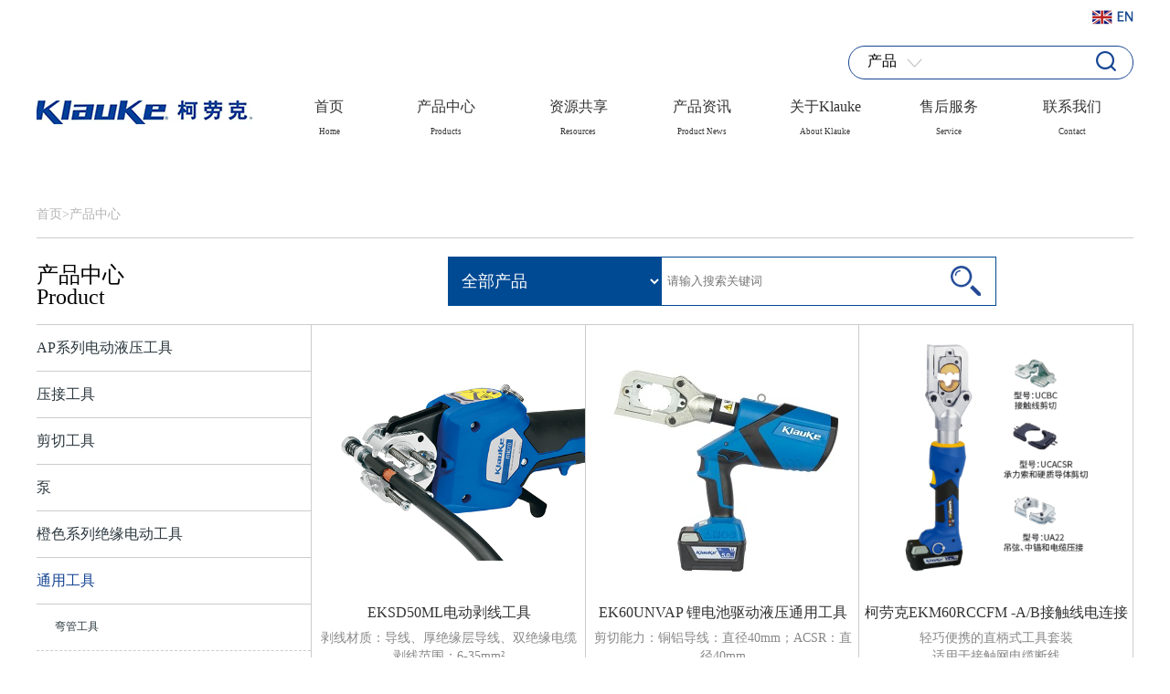

--- FILE ---
content_type: text/html
request_url: https://www.klauke.com.cn/product_c_15_1.html
body_size: 38754
content:
<!DOCTYPE html PUBLIC "-//W3C//DTD XHTML 1.0 Transitional//EN" "http://www.w3.org/TR/xhtml1/DTD/xhtml1-transitional.dtd">
<html xmlns="http://www.w3.org/1999/xhtml">
<head>
<meta http-equiv="Content-Type" content="text/html; charset=utf-8" />
<meta http-equiv="Cache-Control" content="max-age=7200" />
<meta http-equiv="Expires" content="Sun, 1 Oct 2023 23:00:00 GMT" />
<meta content="text/html; charset=UTF-8; X-Content-Type-Options=nosniff" http-equiv="Content-Type" />
<meta http-equiv="Content-Security-Policy" content="upgrade-insecure-requests">
<title>产品中心</title>
<meta name="Description" content="Klauke 柯劳克官网"/>
<meta name="Keywords" content="Klauke 柯劳克官网"/>
<link href="css/css.css" rel="stylesheet" type="text/css" />

<script>
if(/Android|webOS|iPhone|iPod|BlackBerry/i.test(navigator.userAgent)) {
    window.location.href = "mob_index.html";
}
</script>
<style>
.left_mc{color:#2c383f;}
.left_mc a{color:#2c383f;}

.left_act{color:#174693;}
.left_act a{color:#174693;}

.pro_list ul { border-top:1px solid #ccc;border-right:1px solid #ccc; overflow:hidden;}
.pro_list ul li{
padding: 0;
box-sizing: border-box;
float: left;
width: 33.3333%;
height:380px;
list-style: none;
text-align:center;
overflow:hidden;
}
.pro_list ul li:nth-child(n+1){
border:1px solid #ccc;
border-top:0;
border-right:0;
}
.pro_list ul li:nth-child(2n){
border-bottom:1px solid #ccc;
}
</style>
    
</head>

<body>
<script src="js/jquery.min.js"></script>


	<!--顶部 S-->
    <div style="width:1200px; height:160px; margin:0 auto;">
        <!--顶部LOGO S-->
        <div style="width:236px; height:160px; background:url(images/logo.jpg) center no-repeat; background-position:center 110px; float:left;"></div>
        <!--顶部LOGO E-->
        
        <!--顶部英文版ICO S-->
        <div style="width:930px; padding-top:10px; height:30px; text-align:right; float:right;"><a href="http://www.klauke.com/" target="_blank"><img src="images/en.png" /></a></div>
        <!--顶部英文版ICO E-->
        
        <!--搜索框 S-->
        <div style="width:930px; padding:10px 0; text-align:right; float:right;">    
            <table width="100%" border="0" cellspacing="0" cellpadding="0">
                <tr>
                    <td>&nbsp;</td>
                    <td width="100"><a href="http://klaukecn.1688.com" target="_blank" style="color:#555; display:none;"><b>1688品牌站</b></a></td>
                    <td width="330">
                        <form id="form1" name="form1" method="post" action="search-skjump">
<div class="search_box" style="border: 1px solid #174693;">
<table width="100%" border="0" cellspacing="0" cellpadding="0">
  <tr>
    <td width="96">
<select name="stp" id="stp" style="width:70px; margin: 0 0 0 10px; padding: 0 10px; height: 32px;font-size: 16px;border:none;outline: none;-webkit-appearance:none;background:url(/images/arrows.png) no-repeat center right; background-position: 100% 60%; appearance: none;  -moz-appearance: none;">
<option value="spk">产品</option>
<option value="sk">新闻</option>
</select>
    </td>
    <td>
<input name="searchkey" type="text" id="searchkey" maxlength="20" style="border:none;font-size: 16px; background:none; width:160px; height:30px; outline: none;-webkit-appearance: none;" />
    </td>
    <td width="40">
<input type="image" src="/images/sbtn.png" name="button" id="button" value="提交" style="border:none;-webkit-appearance: none;" />
    </td>
  </tr>
</table>   
</div>
                        </form>
                    </td>
                </tr>
            </table>    
        </div>
        <!--搜索框 E-->
        
        <!--导航菜单 S-->
        <div style="width:930px; float:right;">    
            <script src="yyui.js"></script>
            <script>
            yyui_menu('.yyui_menu1');
            </script>
            <style type="text/css">
                .yyui_menu1 { height:40px; line-height:40px; font-size:18px; text-align:center; z-index:999 }
                .yyui_menu1 li { float:left; width:135px; position:relative; list-style:none; list-style-type:none; z-index:9991} /*导航*/
                .yyui_menu1 li a { display:block; line-height:40px;height:40px;text-decoration:none; padding:0px; text-align:center; color:#333333;font-size:16px;}
                .yyui_menu1 li a:hover {  background:#174693; color:#FFF;}
                .yyui_menu1 li a.more:after{content:" »";}
                .yyui_menu1 li ul {position:absolute; float:left; width:135px; display:none; background:#fff; z-index:9999; list-style:none; list-style-type:none;} /*二级菜单*/
                .yyui_menu1 li ul a { width:135px;text-decoration:none; color:#333333; background:#fff; font-size:14px;}
                .yyui_menu1 li ul a:hover { background:#174693;color:#FFF;}
                .yyui_menu1 li ul ul{ top:0;left:175px; list-style:none; list-style-type:none;z-index:9999;}
                .yyui_menu_top{line-height:20px;}
            </style>

            <ul class="yyui_menu1">
                <li style="width:100px;" class="yyui_menu_top"><div class="yyui_menu_top"><a href="index.html">首页<br /><span style="line-height:14px;font-size:9px;">Home</span></a></div></li>
                
                <li style="width:155px;"><a href="product_index.html" >产品中心<br /><span style=" line-height:14px;font-size:9px;">Products</span></a>
                    <ul class="one" style="width:155px;">
                        <li><a style='width:180px;' href='product_c_19_1.html'>AP系列电动液压工具</a>
<ul class='two' style='width:240px;'>
<li><a style='width:240px;' href='product_s_63_1.html'>电动液压通用工具</a>
<ul class='three' style='left:240px;width:240px;'>
</ul>
</li>
<li><a style='width:240px;' href='product_s_62_1.html'>电池泵</a>
<ul class='three' style='left:240px;width:240px;'>
</ul>
</li>
<li><a style='width:240px;' href='product_s_61_1.html'>电动液压剪切工具</a>
<ul class='three' style='left:240px;width:240px;'>
</ul>
</li>
<li><a style='width:240px;' href='product_s_58_1.html'>电动液压压接工具</a>
<ul class='three' style='left:240px;width:240px;'>
</ul>
</li>
<li><a style='width:240px;' href='product_s_65_1.html'>电动棘轮切刀</a>
<ul class='three' style='left:240px;width:240px;'>
</ul>
</li>
</ul>
</li>
<li><a style='width:180px;' href='product_c_12_1.html'>压接工具</a>
<ul class='two' style='width:240px;'>
<li><a style='width:240px;' href='product_s_36_1.html'>Klauke Micro （EK50ML)</a>
<ul class='three' style='left:240px;width:240px;'>
</ul>
</li>
<li><a style='width:240px;' href='product_s_39_1.html'>电动液压压接工具</a>
<ul class='three' style='left:240px;width:240px;'>
<li style='overflow:hidden; width:240px;'><a style='width:240px;' href='product_t_44_1.html'>AP系列压接工具</a></li>
<li style='overflow:hidden; width:240px;'><a style='width:240px;' href='product_t_18_1.html'>NG系列压接工具</a></li>
</ul>
</li>
<li><a style='width:240px;' href='product_s_40_1.html'>分体式压接工具</a>
<ul class='three' style='left:240px;width:240px;'>
</ul>
</li>
</ul>
</li>
<li><a style='width:180px;' href='product_c_14_1.html'>剪切工具</a>
<ul class='two' style='width:240px;'>
<li><a style='width:240px;' href='product_s_43_1.html'>电动液压剪切工具</a>
<ul class='three' style='left:240px;width:240px;'>
<li style='overflow:hidden; width:240px;'><a style='width:240px;' href='product_t_43_1.html'>AP系列剪切工具</a></li>
<li style='overflow:hidden; width:240px;'><a style='width:240px;' href='product_t_20_1.html'>NG系列剪切工具</a></li>
<li style='overflow:hidden; width:240px;'><a style='width:240px;' href='product_t_22_1.html'>螺母破切</a></li>
</ul>
</li>
<li><a style='width:240px;' href='product_s_45_1.html'>安全切刀</a>
<ul class='three' style='left:240px;width:240px;'>
</ul>
</li>
</ul>
</li>
<li><a style='width:180px;' href='product_c_16_1.html'>泵</a>
<ul class='two' style='width:240px;'>
<li><a style='width:240px;' href='product_s_60_1.html'>AP系列锂电池驱动液压泵</a>
<ul class='three' style='left:240px;width:240px;'>
</ul>
</li>
<li><a style='width:240px;' href='product_s_49_1.html'>蓝色系列电动液压泵</a>
<ul class='three' style='left:240px;width:240px;'>
</ul>
</li>
</ul>
</li>
<li><a style='width:180px;' href='product_c_11_1.html'>橙色系列绝缘电动工具</a>
<ul class='two' style='width:240px;'>
<li><a style='width:240px;' href='product_s_34_1.html'>VDE电动液压压接工具</a>
<ul class='three' style='left:240px;width:240px;'>
</ul>
</li>
<li><a style='width:240px;' href='product_s_35_1.html'>VDE电动液压剪切工具</a>
<ul class='three' style='left:240px;width:240px;'>
</ul>
</li>
</ul>
</li>
<li><a style='width:180px;' href='product_c_15_1.html'>通用工具</a>
<ul class='two' style='width:240px;'>
<li><a style='width:240px;' href='product_s_48_1.html'>弯管工具</a>
<ul class='three' style='left:240px;width:240px;'>
</ul>
</li>
<li><a style='width:240px;' href='product_s_46_1.html'>NG系列多用途工具</a>
<ul class='three' style='left:240px;width:240px;'>
</ul>
</li>
<li><a style='width:240px;' href='product_s_64_1.html'>AP系列通用工具</a>
<ul class='three' style='left:240px;width:240px;'>
</ul>
</li>
</ul>
</li>
<li><a style='width:180px;' href='product_c_13_1.html'>压接模具</a>
<ul class='two' style='width:240px;'>
</ul>
</li>
<li><a style='width:180px;' href='product_c_10_1.html'>接线端子</a>
<ul class='two' style='width:240px;'>
<li><a style='width:240px;' href='product_s_66_1.html'>螺栓型端子</a>
<ul class='three' style='left:240px;width:240px;'>
</ul>
</li>
<li><a style='width:240px;' href='product_s_67_1.html'>螺栓型接续管</a>
<ul class='three' style='left:240px;width:240px;'>
</ul>
</li>
<li><a style='width:240px;' href='product_s_29_1.html'>铜管端子</a>
<ul class='three' style='left:240px;width:240px;'>
</ul>
</li>
<li><a style='width:240px;' href='product_s_30_1.html'>圆形裸端子</a>
<ul class='three' style='left:240px;width:240px;'>
</ul>
</li>
<li><a style='width:240px;' href='product_s_31_1.html'>预绝缘圆形端子</a>
<ul class='three' style='left:240px;width:240px;'>
</ul>
</li>
<li><a style='width:240px;' href='product_s_32_1.html'>预绝缘管状端子</a>
<ul class='three' style='left:240px;width:240px;'>
</ul>
</li>
<li><a style='width:240px;' href='product_s_33_1.html'>铜铝过渡端子</a>
<ul class='three' style='left:240px;width:240px;'>
</ul>
</li>
</ul>
</li>
<li><a style='width:180px;' href='product_c_20_1.html'>端子附件</a>
<ul class='two' style='width:240px;'>
<li><a style='width:240px;' href='product_s_68_1.html'>热收缩护套管</a>
<ul class='three' style='left:240px;width:240px;'>
</ul>
</li>
<li><a style='width:240px;' href='product_s_69_1.html'>应力控制胶带</a>
<ul class='three' style='left:240px;width:240px;'>
</ul>
</li>
<li><a style='width:240px;' href='product_s_70_1.html'>防水密封胶</a>
<ul class='three' style='left:240px;width:240px;'>
</ul>
</li>
</ul>
</li>
<li><a style='width:180px;' href='product_c_17_1.html'>附件</a>
<ul class='two' style='width:240px;'>
<li><a style='width:240px;' href='product_s_50_1.html'>电动液压工具附件</a>
<ul class='three' style='left:240px;width:240px;'>
<li style='overflow:hidden; width:240px;'><a style='width:240px;' href='product_t_23_1.html'>电池和充电器</a></li>
</ul>
</li>
</ul>
</li>
<li><a style='width:180px;' href='product_c_18_1.html'>格林利</a>
<ul class='two' style='width:240px;'>
<li><a style='width:240px;' href='product_s_52_1.html'>开孔系列产品</a>
<ul class='three' style='left:240px;width:240px;'>
<li style='overflow:hidden; width:240px;'><a style='width:240px;' href='product_t_24_1.html'>SLUG BUSTER 冲孔器</a></li>
<li style='overflow:hidden; width:240px;'><a style='width:240px;' href='product_t_25_1.html'>冲孔螺杆</a></li>
<li style='overflow:hidden; width:240px;'><a style='width:240px;' href='product_t_26_1.html'>双金属开孔器</a></li>
<li style='overflow:hidden; width:240px;'><a style='width:240px;' href='product_t_27_1.html'>标准圆形开孔器</a></li>
<li style='overflow:hidden; width:240px;'><a style='width:240px;' href='product_t_28_1.html'>电动液压开孔器</a></li>
<li style='overflow:hidden; width:240px;'><a style='width:240px;' href='product_t_29_1.html'>通用冲孔模</a></li>
<li style='overflow:hidden; width:240px;'><a style='width:240px;' href='product_t_30_1.html'>阶梯钻</a></li>
</ul>
</li>
<li><a style='width:240px;' href='product_s_55_1.html'>电力安全防护工具</a>
<ul class='three' style='left:240px;width:240px;'>
<li style='overflow:hidden; width:240px;'><a style='width:240px;' href='product_t_37_1.html'>带电设备人员防护</a></li>
</ul>
</li>
<li><a style='width:240px;' href='product_s_54_1.html'>电力仪表工具</a>
<ul class='three' style='left:240px;width:240px;'>
<li style='overflow:hidden; width:240px;'><a style='width:240px;' href='product_t_31_1.html'>安全绳检测</a></li>
<li style='overflow:hidden; width:240px;'><a style='width:240px;' href='product_t_32_1.html'>电压感应检测</a></li>
<li style='overflow:hidden; width:240px;'><a style='width:240px;' href='product_t_33_1.html'>电压表核相仪</a></li>
<li style='overflow:hidden; width:240px;'><a style='width:240px;' href='product_t_34_1.html'>电流测量</a></li>
<li style='overflow:hidden; width:240px;'><a style='width:240px;' href='product_t_35_1.html'>绝缘子检测</a></li>
<li style='overflow:hidden; width:240px;'><a style='width:240px;' href='product_t_36_1.html'>避雷器检测</a></li>
</ul>
</li>
<li><a style='width:240px;' href='product_s_53_1.html'>测试和测量</a>
<ul class='three' style='left:240px;width:240px;'>
</ul>
</li>
<li><a style='width:240px;' href='product_s_56_1.html'>电动弯管机</a>
<ul class='three' style='left:240px;width:240px;'>
</ul>
</li>
<li><a style='width:240px;' href='product_s_57_1.html'>电缆加工工具</a>
<ul class='three' style='left:240px;width:240px;'>
<li style='overflow:hidden; width:240px;'><a style='width:240px;' href='product_t_38_1.html'>剥皮工具</a></li>
</ul>
</li>
<li><a style='width:240px;' href='product_s_59_1.html'>电缆施工工具</a>
<ul class='three' style='left:240px;width:240px;'>
<li style='overflow:hidden; width:240px;'><a style='width:240px;' href='product_t_42_1.html'>穿线器</a></li>
<li style='overflow:hidden; width:240px;'><a style='width:240px;' href='product_t_41_1.html'>电缆牵引机</a></li>
</ul>
</li>
<li><a style='width:240px;' href='product_s_51_1.html'>低压工器具</a>
<ul class='three' style='left:240px;width:240px;'>
</ul>
</li>
</ul>
</li>

                    </ul>
                </li>
        
                <li><a href="resource_1_1_class.html" >资源共享<br /><span style=" line-height:14px;font-size:9px;">Resources</span></a>
                    <ul class="one">
                        <li><a href='resource_1_1_class.html'>电子样本</a></li>
<li><a href='resource_4_1_class.html'>技术安装说明</a></li>
<li><a href='resource_8_1_class.html'>认证证书</a></li>
<li><a href='resource_5_1_class.html'>演示视频</a></li>

                    </ul>
                </li>

                <!--产品资讯-->
                <li><a  href="product_news_1.html">产品资讯<br /><span style=" line-height:14px;font-size:9px;">Product News</span></a></li>
                
                <li><a href="about.html">关于Klauke<br /><span style=" line-height:14px;font-size:9px;">About Klauke</span></a>
                    <ul class="one">
                        <li><a href='about_578.html'>公司介绍</a></li>
<li><a href='about_17.html'>大事记</a></li>
<li><a href='about_14.html'>公司理念</a></li>
<li><a href='about_15.html'>环境保护</a></li>
<li><a href='about_595.html'>柯劳克品牌</a></li>
<li><a href='about_597.html'>格林利品牌</a></li>

                    </ul>
                </li>
                
                <li><a href="sales.html" >售后服务<br /><span style=" line-height:14px;font-size:9px;">Service</span></a>
                    <ul class="one">
                        <li><a href='sales_427.html'>售后声明</a></li>
<li><a href='sales_19.html'>联系售后</a></li>

                    </ul>
                </li>        
                
                <li><a  href="contact.html">联系我们<br /><span style=" line-height:14px;font-size:9px;">Contact</span></a>
                    <ul class="one">
                        <li><a href="contact.html">联系方式</a></li>
                    </ul>
                </li>
            </ul>
            
        </div>
        <!--导航菜单 E-->
    </div>
	<!--顶部 E-->
    
    
<table width="1200" border="0" cellspacing="0" cellpadding="0" class="bodymargin">
  <tr>
    <td height="50">&nbsp;</td>
  </tr>
</table>

         		<a name="leftMenu"></a>
<table width="1200" border="0" cellspacing="0" cellpadding="0" class="bodymargin" style="border-bottom:1px solid #CCC;">
  <tr>
    <td height="50" class="c_b4b">首页&gt;产品中心</td>
  </tr>
</table>
    <table width="1200" border="0" cellspacing="0" cellpadding="0" class="bodymargin">
  	<tr>
   	 <td width="300" valign="top">
    
    <table width="100%" border="0" cellspacing="0" cellpadding="0" style="margin-top:10px;">
      <tr>
        <td>
            <table width="100%" border="0" cellpadding="0" cellspacing="0">
              <tr>
                <td height="84" style=" border-bottom:1px solid #ccc;"><div class="font24 c_000" style="line-height:100%;">产品中心<br />Product</div></td>
              </tr>
              <tr>
                <td class="left_mc">
                
         		<table width='100%' border='0' cellspacing='0' cellpadding='0'><tr><td height='50' class='font16 left_mc' style='border-bottom:1px solid #ccc;'><a href='product_c_19_1.html#leftMenu'>AP系列电动液压工具</a></td></tr></table>
<table width='100%' border='0' cellspacing='0' cellpadding='0'><tr><td height='50' class='font16 left_mc' style='border-bottom:1px solid #ccc;'><a href='product_c_12_1.html#leftMenu'>压接工具</a></td></tr></table>
<table width='100%' border='0' cellspacing='0' cellpadding='0'><tr><td height='50' class='font16 left_mc' style='border-bottom:1px solid #ccc;'><a href='product_c_14_1.html#leftMenu'>剪切工具</a></td></tr></table>
<table width='100%' border='0' cellspacing='0' cellpadding='0'><tr><td height='50' class='font16 left_mc' style='border-bottom:1px solid #ccc;'><a href='product_c_16_1.html#leftMenu'>泵</a></td></tr></table>
<table width='100%' border='0' cellspacing='0' cellpadding='0'><tr><td height='50' class='font16 left_mc' style='border-bottom:1px solid #ccc;'><a href='product_c_11_1.html#leftMenu'>橙色系列绝缘电动工具</a></td></tr></table>
<table width='100%' border='0' cellspacing='0' cellpadding='0'><tr><td height='50' class='font16 left_act' style='border-bottom:1px solid #ccc;'><a href='product_c_15_1.html#leftMenu'>通用工具</a></td></tr></table>
<table width='100%' border='0' cellspacing='0' cellpadding='0'><tr><td height='50' class='font12 c_555' style='border-bottom:1px dashed #CCC;background:#FFF; padding-left:20px;'><a href='product_s_48_1.html#leftMenu'>弯管工具</a></td></tr></table>
<table width='100%' border='0' cellspacing='0' cellpadding='0'><tr><td height='50' class='font12 c_555' style='border-bottom:1px dashed #CCC;background:#FFF; padding-left:20px;'><a href='product_s_46_1.html#leftMenu'>NG系列多用途工具</a></td></tr></table>
<table width='100%' border='0' cellspacing='0' cellpadding='0'><tr><td height='50' class='font12 c_555' style='border-bottom:1px dashed #CCC;background:#FFF; padding-left:20px;'><a href='product_s_64_1.html#leftMenu'>AP系列通用工具</a></td></tr></table>
<table width='100%' border='0' cellspacing='0' cellpadding='0'><tr><td height='50' class='font16 left_mc' style='border-bottom:1px solid #ccc;'><a href='product_c_13_1.html#leftMenu'>压接模具</a></td></tr></table>
<table width='100%' border='0' cellspacing='0' cellpadding='0'><tr><td height='50' class='font16 left_mc' style='border-bottom:1px solid #ccc;'><a href='product_c_10_1.html#leftMenu'>接线端子</a></td></tr></table>
<table width='100%' border='0' cellspacing='0' cellpadding='0'><tr><td height='50' class='font16 left_mc' style='border-bottom:1px solid #ccc;'><a href='product_c_20_1.html#leftMenu'>端子附件</a></td></tr></table>
<table width='100%' border='0' cellspacing='0' cellpadding='0'><tr><td height='50' class='font16 left_mc' style='border-bottom:1px solid #ccc;'><a href='product_c_17_1.html#leftMenu'>附件</a></td></tr></table>
<table width='100%' border='0' cellspacing='0' cellpadding='0'><tr><td height='50' class='font16 left_mc' style='border-bottom:1px solid #ccc;'><a href='product_c_18_1.html#leftMenu'>格林利</a></td></tr></table>
     
            
                </td>
              </tr>
            </table>
        </td>
      </tr>
    </table>
    
    </td>
    <td valign="top">
    
    <form id="searchpro" name="searchpro" method="post" action="search-skjump">
    <table width="600" border="0" cellspacing="0" cellpadding="0" style="margin:20px auto; border:1px solid #004a92;">
      <tr>
        <td width="233" style="background:#004a93; text-align:center;" class="c_fff">
        <input type="hidden" name="stp" value="spk">
        <select name="cid" id="cid" style="background:#004a93; color:#FFF; font-size:18PX; width:100%; padding-left:10px; height:48px; border:none;">
          <option value="">全部产品</option>
                    <option value="10">电气连接系统（接线端子）</option>
                    <option value="11">橙色系列绝缘电动工具</option>
                    <option value="12">压接工具</option>
                    <option value="13">压接模具</option>
                    <option value="14">剪切工具</option>
                    <option value="15">通用工具</option>
                    <option value="16">泵</option>
                    <option value="17">附件</option>
                    <option value="18">格林利</option>
                  </select>
        </td>
        <td><input name="searchkey" type="text" id="searchkey" maxlength="20" style="width:98%; padding-left:2%; border:none; height:50px;" placeholder="请输入搜索关键词" /></td>
        <td width="52"><input type="image" src="sbtn.jpg" name="button" id="button" value="提交" /></td>
      </tr>
    </table> 
    </form>
    <div  class=pro_list>
    <ul>
    
    <li><a href='product_files/product_detail_615.html'>
<table width='100%' border='0' cellspacing='0' cellpadding='0' class='bodymargin'><tr>
<td align='center'><img src='uploads/20240902\6ff352252ec3347d7b3bc42a8dab2322.png' width='300' height='300' alt='EKSD50ML电动剥线工具' /></td>
</tr><tr>
<td height='70'><div class='c_333 font16' style='line-height:30px;height:30px;padding:0 5px; text-align:center; overflow:hidden;'>EKSD50ML电动剥线工具</div><div class='c_888 font14' style='line-height:20px;height:40px; padding:3px 5px; text-align:center; overflow:hidden;'>剥线材质：导线、厚绝缘层导线、双绝缘电缆 剥线范围：6-35mm²</div></td>
</tr></table>
</a></li>
<li><a href='product_files/product_detail_605.html'>
<table width='100%' border='0' cellspacing='0' cellpadding='0' class='bodymargin'><tr>
<td align='center'><img src='uploadfile/eae4f5d0c599a3b9742e3b70868375e5.jpg' width='300' height='300' alt='EK60UNVAP 锂电池驱动液压通用工具' /></td>
</tr><tr>
<td height='70'><div class='c_333 font16' style='line-height:30px;height:30px;padding:0 5px; text-align:center; overflow:hidden;'>EK60UNVAP 锂电池驱动液压通用工具</div><div class='c_888 font14' style='line-height:20px;height:40px; padding:3px 5px; text-align:center; overflow:hidden;'>剪切能力：铜铝导线：直径40mm；ACSR：直径40mm<br>压接范围：铜，最大300mm2（配置22系列压接模具）<br>冲孔范围：最大直径64mm圆孔，或92 x 92mm方孔，基于3mm厚度中碳钢版</div></td>
</tr></table>
</a></li>
<li><a href='product_files/product_detail_536.html'>
<table width='100%' border='0' cellspacing='0' cellpadding='0' class='bodymargin'><tr>
<td align='center'><img src='uploadfile/7be280541c8decc49662922aece96a48.jpg' width='300' height='300' alt='柯劳克EKM60RCCFM -A/B接触线电连接检修套装' /></td>
</tr><tr>
<td height='70'><div class='c_333 font16' style='line-height:30px;height:30px;padding:0 5px; text-align:center; overflow:hidden;'>柯劳克EKM60RCCFM -A/B接触线电连接检修套装</div><div class='c_888 font14' style='line-height:20px;height:40px; padding:3px 5px; text-align:center; overflow:hidden;'>轻巧便携的直柄式工具套装<br>适用于接触网电缆断线<br>适用于接触网电气连接</div></td>
</tr></table>
</a></li>
<li><a href='product_files/product_detail_533.html'>
<table width='100%' border='0' cellspacing='0' cellpadding='0' class='bodymargin'><tr>
<td align='center'><img src='uploadfile/106a43d7dee638a80f20cca26e10108b.jpg' width='300' height='300' alt='柯劳克EKM60UNVCFM 电池驱动式多用途工具' /></td>
</tr><tr>
<td height='70'><div class='c_333 font16' style='line-height:30px;height:30px;padding:0 5px; text-align:center; overflow:hidden;'>柯劳克EKM60UNVCFM 电池驱动式多用途工具</div><div class='c_888 font14' style='line-height:20px;height:40px; padding:3px 5px; text-align:center; overflow:hidden;'>压接范围：6-300 mm2<br>剪切范围：最大40mm直径（铜铝）/ 25mm直径（ACSR）<br>冲孔能力：最大64mm直径，圆形 / 92 x 92mm，方形</div></td>
</tr></table>
</a></li>
<li><a href='product_files/product_detail_532.html'>
<table width='100%' border='0' cellspacing='0' cellpadding='0' class='bodymargin'><tr>
<td align='center'><img src='uploadfile/21343d42df2c27ca997d9d8ff1d971eb.jpg' width='300' height='300' alt='柯劳克EK425CFM 电池驱动式液压多用途工具' /></td>
</tr><tr>
<td height='70'><div class='c_333 font16' style='line-height:30px;height:30px;padding:0 5px; text-align:center; overflow:hidden;'>柯劳克EK425CFM 电池驱动式液压多用途工具</div><div class='c_888 font14' style='line-height:20px;height:40px; padding:3px 5px; text-align:center; overflow:hidden;'>压接范围：10 – 300mm²铜接线端子<br>剪切范围：铜铝电缆，最大直径35mm（需选配CJCU铜铝电缆刀头）ACSR，最大直径25mm（需选配CJACSR钢芯铝绞线刀头）金属棒材，最大直径10mm（需选配CJB硬质刀头）</div></td>
</tr></table>
</a></li>
<li><a href='product_files/product_detail_531.html'>
<table width='100%' border='0' cellspacing='0' cellpadding='0' class='bodymargin'><tr>
<td align='center'><img src='uploadfile/7d4b52ae7a723d25e29519ab2fbf11d6.jpg' width='300' height='300' alt='柯劳克EK120UNVCFM 电池驱动式多用途工具' /></td>
</tr><tr>
<td height='70'><div class='c_333 font16' style='line-height:30px;height:30px;padding:0 5px; text-align:center; overflow:hidden;'>柯劳克EK120UNVCFM 电池驱动式多用途工具</div><div class='c_888 font14' style='line-height:20px;height:40px; padding:3px 5px; text-align:center; overflow:hidden;'>压接范围：10-400 mm²<br>剪切范围：最大40mm直径（铜铝）/ 25mm直径（ACSR）<br>冲孔能力：最大144mm直径，圆形 / 138 x 138mm，方形</div></td>
</tr></table>
</a></li>
<li><a href='product_files/product_detail_530.html'>
<table width='100%' border='0' cellspacing='0' cellpadding='0' class='bodymargin'><tr>
<td align='center'><img src='uploadfile/07ed9cba9503851c67b9501a79c99604.jpg' width='300' height='300' alt='柯劳克EK60UNVCFM 电池驱动式多用途工具' /></td>
</tr><tr>
<td height='70'><div class='c_333 font16' style='line-height:30px;height:30px;padding:0 5px; text-align:center; overflow:hidden;'>柯劳克EK60UNVCFM 电池驱动式多用途工具</div><div class='c_888 font14' style='line-height:20px;height:40px; padding:3px 5px; text-align:center; overflow:hidden;'>压接范围：6-300 mm²<br>剪切范围：最大40mm直径（铜铝）/ 25mm直径（ACSR）<br>冲孔能力：最大64mm直径，圆形 / 92 x 92mm，方形</div></td>
</tr></table>
</a></li>

        
    </ul>
    </div>
    <link rel="stylesheet" type="text/css" href="pages/css/css.css" />
    <table width="100%" border="0" cellspacing="0" cellpadding="0">
    <tr>
    <td height="50" align="center"><div class="viciao"> </div></td>
    </tr>
    </table>
    
    </td>
  </tr>
</table>








	<!--底部菜单 S-->
    <table width="100%" border="0" cellspacing="0" cellpadding="0" style="background:url(images/foot_1.jpg); border-bottom:5px solid #FFF;">
      <tr>
        <td>
        <!--免责声明 + 回到顶部 S-->
        <table width="1200" border="0" cellpadding="0" cellspacing="0" class="bodymargin">
          <tr>
            <td>
                <a href="/" class="c_fff font14" style=" margin:0 10px;">[主页]</a>                   
                <a href='foot_txt_9.html' class='c_fff font14' style=' margin:0 10px;'>中国特定隐私声明</a>
<a href='foot_txt_8.html' class='c_fff font14' style=' margin:0 10px;'>Cookie 声明</a>
<a href='foot_txt_7.html' class='c_fff font14' style=' margin:0 10px;'>隐私条款</a>

			</td>
            <td width="110" height="80" align="center"><a href="#"><img src="images/back_to_top.jpg" width="102" height="29" /></a></td>
          </tr>
        </table>
        <!--免责声明 + 回到顶部 E-->
        </td>
      </tr>
    </table>
    
    <table width="100%" border="0" cellspacing="0" cellpadding="0" style="background:url(images/foot_2.jpg);">
      <tr>
        <td>
        <table width="1200" border="0" cellpadding="0" cellspacing="0" class="bodymargin" style="margin-top:30px;">
            <tr>
                <td valign="top">
                    <div style="width:90px; text-align:center; padding:5px 3px;" class="c_fff font20">关于我们</div>
                    <div style=' width:90px; text-align:center; padding:5px 3px; border-bottom:1px dashed #FFF; line-height:30px;' class='c_fff font16'><a href='about_578.html'>公司介绍</a></div>
<div style=' width:90px; text-align:center; padding:5px 3px; border-bottom:1px dashed #FFF; line-height:30px;' class='c_fff font16'><a href='about_17.html'>大事记</a></div>
<div style=' width:90px; text-align:center; padding:5px 3px; border-bottom:1px dashed #FFF; line-height:30px;' class='c_fff font16'><a href='about_14.html'>公司理念</a></div>
<div style=' width:90px; text-align:center; padding:5px 3px; border-bottom:1px dashed #FFF; line-height:30px;' class='c_fff font16'><a href='about_15.html'>环境保护</a></div>
<div style=' width:90px; text-align:center; padding:5px 3px; border-bottom:1px dashed #FFF; line-height:30px;' class='c_fff font16'><a href='about_595.html'>柯劳克品牌</a></div>
<div style=' width:90px; text-align:center; padding:5px 3px; border-bottom:1px dashed #FFF; line-height:30px;' class='c_fff font16'><a href='about_597.html'>格林利品牌</a></div>

                        
                </td>
                <td valign="top">
                    <div style="width:140px; text-align:center; padding:5px 3px;" class="c_fff font20">产品中心</div>
                    <div style=' width:140px; text-align:center; padding:5px 3px; border-bottom:1px dashed #FFF; line-height:30px;' class='c_fff font16'><a href='product_c_19_1.html'>AP系列电动液压工具</a></div>
<div style=' width:140px; text-align:center; padding:5px 3px; border-bottom:1px dashed #FFF; line-height:30px;' class='c_fff font16'><a href='product_c_12_1.html'>压接工具</a></div>
<div style=' width:140px; text-align:center; padding:5px 3px; border-bottom:1px dashed #FFF; line-height:30px;' class='c_fff font16'><a href='product_c_14_1.html'>剪切工具</a></div>
<div style=' width:140px; text-align:center; padding:5px 3px; border-bottom:1px dashed #FFF; line-height:30px;' class='c_fff font16'><a href='product_c_16_1.html'>泵</a></div>
<div style=' width:140px; text-align:center; padding:5px 3px; border-bottom:1px dashed #FFF; line-height:30px;' class='c_fff font16'><a href='product_c_11_1.html'>橙色系列绝缘电动工具</a></div>
<div style=' width:140px; text-align:center; padding:5px 3px; border-bottom:1px dashed #FFF; line-height:30px;' class='c_fff font16'><a href='product_c_15_1.html'>通用工具</a></div>
<div style=' width:140px; text-align:center; padding:5px 3px; border-bottom:1px dashed #FFF; line-height:30px;' class='c_fff font16'><a href='product_c_13_1.html'>压接模具</a></div>
<div style=' width:140px; text-align:center; padding:5px 3px; border-bottom:1px dashed #FFF; line-height:30px;' class='c_fff font16'><a href='product_c_10_1.html'>接线端子</a></div>
<div style=' width:140px; text-align:center; padding:5px 3px; border-bottom:1px dashed #FFF; line-height:30px;' class='c_fff font16'><a href='product_c_20_1.html'>端子附件</a></div>
<div style=' width:140px; text-align:center; padding:5px 3px; border-bottom:1px dashed #FFF; line-height:30px;' class='c_fff font16'><a href='product_c_17_1.html'>附件</a></div>
<div style=' width:140px; text-align:center; padding:5px 3px; border-bottom:1px dashed #FFF; line-height:30px;' class='c_fff font16'><a href='product_c_18_1.html'>格林利</a></div>

                </td>
                <td valign="top">
                    <div style="width:140px; text-align:center; padding:5px 3px;" class="c_fff font20">资源共享</div>
                    <div style=' width:140px; text-align:center; padding:5px 3px; border-bottom:1px dashed #FFF; line-height:30px;' class='c_fff font16'><a href='resource_1_1_class.html'>电子样本</a></div>
<div style=' width:140px; text-align:center; padding:5px 3px; border-bottom:1px dashed #FFF; line-height:30px;' class='c_fff font16'><a href='resource_4_1_class.html'>技术安装说明</a></div>
<div style=' width:140px; text-align:center; padding:5px 3px; border-bottom:1px dashed #FFF; line-height:30px;' class='c_fff font16'><a href='resource_8_1_class.html'>认证证书</a></div>
<div style=' width:140px; text-align:center; padding:5px 3px; border-bottom:1px dashed #FFF; line-height:30px;' class='c_fff font16'><a href='resource_5_1_class.html'>演示视频</a></div>
 
                </td>
                <td width="370" valign="top">
                    <div style="width:140px; text-align:center; padding:5px 3px;" class="c_fff font20">联系我们</div>            
                    <div style="width:350px; padding:5px 3px;" class="c_fff font14"><p><br/></p><p>艾默生精密工具技术（上海）有限公司</p><p>Emerson Professional Tools (Shanghai) Co., Ltd.</p><p>地址：上海松江工业区江田东路89号</p><p>邮编：201613</p><p>传真：+86（0）21 5774 7361</p><p>网址：www.klauke.com.cn</p><p>E-mail: <a>KLAUKE.China@emerson.com</a></p><p><br style="cursor: text; font-family: sans-serif; font-size: 16px; height: auto; margin-bottom: 0px; margin-left: 0px; margin-right: 0px; margin-top: 0px; padding-bottom: 0px; padding-left: 0px; padding-right: 0px; padding-top: 0px; word-wrap: break-word;"/></p><p>全国服务热线</p><p>400-820-5695</p><p><br style="cursor: text; font-family: sans-serif; font-size: 16px; height: auto; margin-bottom: 0px; margin-left: 0px; margin-right: 0px; margin-top: 0px; padding-bottom: 0px; padding-left: 0px; padding-right: 0px; padding-top: 0px; word-wrap: break-word;"/></p><p><img src="http://www.klauke.com.cn/ueditor/php/upload/image/20190627/1561624632244506.png" width="200" height="260" border="0" vspace="0" title="" alt="" style="width: 200px; height: 260px;"/></p></div>
                </td>
            </tr>
        </table>
        <br /><br />
    
        
        
        </td>
      </tr>
    </table>
	<!--底部菜单 E-->
    
	<!--版权 S-->
    <table width="100%" border="0" cellspacing="0" cellpadding="0" style="background:url(images/foot_2.jpg); border-top:1px solid #ccc;">
      <tr>
        <td><table width="1200" border="0" cellpadding="0" cellspacing="0" class="bodymargin c_fff font14">
          <tr>
            <td height="40"><p style="text-align: center;">&nbsp; ICP工信部备案编号：<a href="http://beian.miit.gov.cn" target="_self">沪ICP备05005524号&nbsp;</a>&nbsp; &nbsp;<a href="http://wap.scjgj.sh.gov.cn/businessCheck/verifKey.do?showType=extShow&serial=9031000020200729144006000006154163-SAIC_SHOW_310000-4028e4cb6c47676b016c49687dd601ba226&signData=MEYCIQDEtRkKAmB1W50cyNgjpp3APooGOGMb+K0IInmiJiJJHgIhALgiXlz41Dr/+afCY4n5LJ1+Bk6FEFGwsJv987geAhxi" target="_blank"><img src="/ueditor/php/upload/image/20210917/1631857985121689.png" title="1631857985121689.png" alt="未标题-1.png" width="30" height="36" border="0" vspace="0" style="width: 30px; height: 36px;"/></a>&nbsp; &nbsp;沪公网安备31011702889474号<img src="/ueditor/php/upload/image/20240620/1718896857948420.png" title="1718896857948420.png" alt="image.png"/><br/></p></td>
          </tr>
        </table></td>
      </tr>
    </table>
    
    <table width="100%" border="0" cellspacing="0" cellpadding="0">
      <tr>
        <td style="background:#000;">
        
            <table width="1200" border="0" cellspacing="0" cellpadding="0" style="margin:0 auto;">
              <tr>
                <td height="150" style="color:#FFF;">
                    Emerson. Consider It Solved. ™<br>© 2018 Emerson Electric Co. All rights reserved.
                    <script>
                    var _hmt = _hmt || [];
                    (function() {
                      var hm = document.createElement("script");
                      hm.src = "https://hm.baidu.com/hm.js?e8eeb1162a40d84bebfe7b746d2e7cd1";
                      var s = document.getElementsByTagName("script")[0]; 
                      s.parentNode.insertBefore(hm, s);
                    })();
                    </script>
                </td>
                <td width="220"><img src="footlogo.png" width="220" height="93"></td>
              </tr>
            </table>
        
        </td>
      </tr>
    </table>
	<!--版权 E-->


</body>
</html>


--- FILE ---
content_type: text/css
request_url: https://www.klauke.com.cn/css/css.css
body_size: 2290
content:
*{margin:0;padding:0;list-style-type:none;font-family:"微软雅黑";}
body{margin:0px;padding:0px;font-family:"微软雅黑";background:#FFF;color:#333;line-height:150%;font-size:14px;}
input {-webkit-appearance:none;/*去除input默认样式*/}
img{border:none;}

a{text-decoration:none;outline:none;}
.bodymargin{margin:0 auto;overflow:hidden;}
input{border:none}

.search_box{width:310px; text-align:left;height:35px;float:right;border:1px solid #289cda;-moz-border-radius: 18px;   -webkit-border-radius: 18px;   border-radius:18px;}

.menu_style li{width:150px;height:40px;line-height:20px;display:block;margin:0 auto;;text-align:center;float:right;font-size:16px;}
.menu_style li a{ color:#333;}
.menu_style li a:hover{ color:#174693;}

.bordertop{border-top:1px solid #E8E8E8;}
.borderbottom{border-bottom:1px solid #E8E8E8;}

.index_btn {width: 110px;height:110px;margin:10px;}
.index_btn a{color:#FFF;width: 110px;height:110px;display:block;}
.index_btn a:hover{color:#333;}

.margintop5{margin-top:5px;}
.margintop10{margin-top:10px;}
.margintop15{margin-top:15px;}
.margintop20{margin-top:20px;}
.margintop30{margin-top:30px;}
.margintop50{margin-top:50px;}
.marginbtm15{margin-bottom:15px;}


.font10{font-size:10px;}
.font11{font-size:11px;}
.font12{font-size:12px;}
.font13{font-size:13px;}
.font14{font-size:14px;}
.font15{font-size:15px;}
.font16{font-size:16px;}
.font18{font-size:18px;}
.font20{font-size:20px;}
.font24{font-size:24px;}
.font30{font-size:30px;}
.font36{font-size:36px;}


.c_fff{color:#FFFFFF;}
.c_fff a{color:#FFFFFF;}


.c_6ed{color:#6ed178;}
.c_6ed a{color:#6ed178;}
.c_000{color:#000;}
.c_000 a{color:#000;}
.c_333{color:#333;}
.c_333 a{color:#333;}
.c_555{color:#555;}
.c_555 a{color:#555;}
.c_666{color:#666;}
.c_666 a{color:#666;}
.c_888{color:#888;}
.c_888 a{color:#888;}
.c_b4b{color:#b4b4b4;}
.c_b4b a{color:#b4b4b4;}
.c_850{color:#850005;}
.c_850 a{color:#850005;}

.c_fe0{color:#fe0000;}
.c_fe0 a{color:#fe0000;}

.c_9f0{color:#9f0f0e;}
.c_9f0 a{color:#9f0f0e;}
.c_c19{color:#c19bc5;}
.c_c19 a{color:#c19bc5;}
.c_cf6{color:#035aa9;}
.c_cf6 a{color:#035aa9;}

.c_bfa{color:#174693;}
.c_bfa a{color:#174693;}


.font_blod{font-weight:bold;}
.font_yahei{font-family:"微软雅黑";}
.font_yahei a{font-family:"微软雅黑";}
.pdl10{padding-left:10px;}


.user_head{width:80px;height:80px;-webkit-border-radius:100%;}
#imghead{width:80px;height:80px;-webkit-border-radius:100%;}
.imghead50{width:50px;height:50px;-webkit-border-radius:100%;}


.user_heads{width:130px;height:130px;-webkit-border-radius:100%;}

.div_title_text {width:100%;height:30px;line-height:30px;font-size:14px;overflow:hidden;text-overflow:ellipsis;} 
.div_sub_text {width:100%;height:48px;line-height:16px;font-size:12px;overflow:hidden;text-overflow:ellipsis;} 



--- FILE ---
content_type: text/css
request_url: https://www.klauke.com.cn/pages/css/css.css
body_size: 29727
content:
DIV.digg {
	PADDING-RIGHT: 3px; PADDING-LEFT: 3px; PADDING-BOTTOM: 3px; MARGIN: 3px; PADDING-TOP: 3px; TEXT-ALIGN: center
}
DIV.digg A {
	BORDER-RIGHT: #aaaadd 1px solid; PADDING-RIGHT: 5px; BORDER-TOP: #aaaadd 1px solid; PADDING-LEFT: 5px; PADDING-BOTTOM: 2px; MARGIN: 2px; BORDER-LEFT: #aaaadd 1px solid; COLOR: #000099; PADDING-TOP: 2px; BORDER-BOTTOM: #aaaadd 1px solid; TEXT-DECORATION: none
}
DIV.digg A:hover {
	BORDER-RIGHT: #000099 1px solid; BORDER-TOP: #000099 1px solid; BORDER-LEFT: #000099 1px solid; COLOR: #000; BORDER-BOTTOM: #000099 1px solid
}
DIV.digg A:active {
	BORDER-RIGHT: #000099 1px solid; BORDER-TOP: #000099 1px solid; BORDER-LEFT: #000099 1px solid; COLOR: #000; BORDER-BOTTOM: #000099 1px solid
}
DIV.digg SPAN.current {
	BORDER-RIGHT: #000099 1px solid; PADDING-RIGHT: 5px; BORDER-TOP: #000099 1px solid; PADDING-LEFT: 5px; FONT-WEIGHT: bold; PADDING-BOTTOM: 2px; MARGIN: 2px; BORDER-LEFT: #000099 1px solid; COLOR: #fff; PADDING-TOP: 2px; BORDER-BOTTOM: #000099 1px solid; BACKGROUND-COLOR: #000099
}
DIV.digg SPAN.disabled {
	BORDER-RIGHT: #eee 1px solid; PADDING-RIGHT: 5px; BORDER-TOP: #eee 1px solid; PADDING-LEFT: 5px; PADDING-BOTTOM: 2px; MARGIN: 2px; BORDER-LEFT: #eee 1px solid; COLOR: #ddd; PADDING-TOP: 2px; BORDER-BOTTOM: #eee 1px solid
}


DIV.yahoo {
	PADDING-RIGHT: 3px; PADDING-LEFT: 3px; PADDING-BOTTOM: 3px; MARGIN: 3px; PADDING-TOP: 3px; TEXT-ALIGN: center
}
DIV.yahoo A {
	BORDER-RIGHT: #fff 1px solid; PADDING-RIGHT: 5px; BORDER-TOP: #fff 1px solid; PADDING-LEFT: 5px; PADDING-BOTTOM: 2px; MARGIN: 2px; BORDER-LEFT: #fff 1px solid; COLOR: #000099; PADDING-TOP: 2px; BORDER-BOTTOM: #fff 1px solid; TEXT-DECORATION: underline
}
DIV.yahoo A:hover {
	BORDER-RIGHT: #000099 1px solid; BORDER-TOP: #000099 1px solid; BORDER-LEFT: #000099 1px solid; COLOR: #000; BORDER-BOTTOM: #000099 1px solid
}
DIV.yahoo A:active {
	BORDER-RIGHT: #000099 1px solid; BORDER-TOP: #000099 1px solid; BORDER-LEFT: #000099 1px solid; COLOR: #f00; BORDER-BOTTOM: #000099 1px solid
}
DIV.yahoo SPAN.current {
	BORDER-RIGHT: #fff 1px solid; PADDING-RIGHT: 5px; BORDER-TOP: #fff 1px solid; PADDING-LEFT: 5px; FONT-WEIGHT: bold; PADDING-BOTTOM: 2px; MARGIN: 2px; BORDER-LEFT: #fff 1px solid; COLOR: #000; PADDING-TOP: 2px; BORDER-BOTTOM: #fff 1px solid; BACKGROUND-COLOR: #fff
}
DIV.yahoo SPAN.disabled {
	BORDER-RIGHT: #eee 1px solid; PADDING-RIGHT: 5px; BORDER-TOP: #eee 1px solid; PADDING-LEFT: 5px; PADDING-BOTTOM: 2px; MARGIN: 2px; BORDER-LEFT: #eee 1px solid; COLOR: #ddd; PADDING-TOP: 2px; BORDER-BOTTOM: #eee 1px solid
}



DIV.meneame {
	PADDING-RIGHT: 3px; PADDING-LEFT: 3px; FONT-SIZE: 80%; PADDING-BOTTOM: 3px; MARGIN: 3px; COLOR: #ff6500; PADDING-TOP: 3px; TEXT-ALIGN: center
}
DIV.meneame A {
	BORDER-RIGHT: #ff9600 1px solid; PADDING-RIGHT: 7px; BACKGROUND-POSITION: 50% bottom; BORDER-TOP: #ff9600 1px solid; PADDING-LEFT: 7px; BACKGROUND-IMAGE: url(meneame.jpg); PADDING-BOTTOM: 5px; BORDER-LEFT: #ff9600 1px solid; COLOR: #ff6500; MARGIN-RIGHT: 3px; PADDING-TOP: 5px; BORDER-BOTTOM: #ff9600 1px solid; TEXT-DECORATION: none
}
DIV.meneame A:hover {
	BORDER-RIGHT: #ff9600 1px solid; BORDER-TOP: #ff9600 1px solid; BACKGROUND-IMAGE: none; BORDER-LEFT: #ff9600 1px solid; COLOR: #ff6500; BORDER-BOTTOM: #ff9600 1px solid; BACKGROUND-COLOR: #ffc794
}
DIV.meneame A:active {
	BORDER-RIGHT: #ff9600 1px solid; BORDER-TOP: #ff9600 1px solid; BACKGROUND-IMAGE: none; BORDER-LEFT: #ff9600 1px solid; COLOR: #ff6500; BORDER-BOTTOM: #ff9600 1px solid; BACKGROUND-COLOR: #ffc794
}
DIV.meneame SPAN.current {
	BORDER-RIGHT: #ff6500 1px solid; PADDING-RIGHT: 7px; BORDER-TOP: #ff6500 1px solid; PADDING-LEFT: 7px; FONT-WEIGHT: bold; PADDING-BOTTOM: 5px; BORDER-LEFT: #ff6500 1px solid; COLOR: #ff6500; MARGIN-RIGHT: 3px; PADDING-TOP: 5px; BORDER-BOTTOM: #ff6500 1px solid; BACKGROUND-COLOR: #ffbe94
}
DIV.meneame SPAN.disabled {
	BORDER-RIGHT: #ffe3c6 1px solid; PADDING-RIGHT: 7px; BORDER-TOP: #ffe3c6 1px solid; PADDING-LEFT: 7px; PADDING-BOTTOM: 5px; BORDER-LEFT: #ffe3c6 1px solid; COLOR: #ffe3c6; MARGIN-RIGHT: 3px; PADDING-TOP: 5px; BORDER-BOTTOM: #ffe3c6 1px solid
}


DIV.flickr {
	PADDING-RIGHT: 3px; PADDING-LEFT: 3px; PADDING-BOTTOM: 3px; MARGIN: 3px; PADDING-TOP: 3px; TEXT-ALIGN: center
}
DIV.flickr A {
	BORDER-RIGHT: #dedfde 1px solid; PADDING-RIGHT: 6px; BACKGROUND-POSITION: 50% bottom; BORDER-TOP: #dedfde 1px solid; PADDING-LEFT: 6px; PADDING-BOTTOM: 2px; BORDER-LEFT: #dedfde 1px solid; COLOR: #0061de; MARGIN-RIGHT: 3px; PADDING-TOP: 2px; BORDER-BOTTOM: #dedfde 1px solid; TEXT-DECORATION: none
}
DIV.flickr A:hover {
	BORDER-RIGHT: #000 1px solid; BORDER-TOP: #000 1px solid; BACKGROUND-IMAGE: none; BORDER-LEFT: #000 1px solid; COLOR: #fff; BORDER-BOTTOM: #000 1px solid; BACKGROUND-COLOR: #0061de
}

DIV.flickr SPAN.current {
	PADDING-RIGHT: 6px; PADDING-LEFT: 6px; FONT-WEIGHT: bold; PADDING-BOTTOM: 2px; COLOR: #ff0084; MARGIN-RIGHT: 3px; PADDING-TOP: 2px
}
DIV.flickr SPAN.disabled {
	PADDING-RIGHT: 6px; PADDING-LEFT: 6px; PADDING-BOTTOM: 2px; COLOR: #adaaad; MARGIN-RIGHT: 3px; PADDING-TOP: 2px
}



DIV.sabrosus {
	PADDING-RIGHT: 3px; PADDING-LEFT: 3px; PADDING-BOTTOM: 3px; MARGIN: 3px; PADDING-TOP: 3px; TEXT-ALIGN: center
}
DIV.sabrosus A {
	BORDER-RIGHT: #9aafe5 1px solid; PADDING-RIGHT: 5px; BORDER-TOP: #9aafe5 1px solid; PADDING-LEFT: 5px; PADDING-BOTTOM: 2px; BORDER-LEFT: #9aafe5 1px solid; COLOR: #2e6ab1; MARGIN-RIGHT: 2px; PADDING-TOP: 2px; BORDER-BOTTOM: #9aafe5 1px solid; TEXT-DECORATION: none
}
DIV.sabrosus A:hover {
	BORDER-RIGHT: #2b66a5 1px solid; BORDER-TOP: #2b66a5 1px solid; BORDER-LEFT: #2b66a5 1px solid; COLOR: #000; BORDER-BOTTOM: #2b66a5 1px solid; BACKGROUND-COLOR: lightyellow
}
DIV.pagination A:active {
	BORDER-RIGHT: #2b66a5 1px solid; BORDER-TOP: #2b66a5 1px solid; BORDER-LEFT: #2b66a5 1px solid; COLOR: #000; BORDER-BOTTOM: #2b66a5 1px solid; BACKGROUND-COLOR: lightyellow
}
DIV.sabrosus SPAN.current {
	BORDER-RIGHT: navy 1px solid; PADDING-RIGHT: 5px; BORDER-TOP: navy 1px solid; PADDING-LEFT: 5px; FONT-WEIGHT: bold; PADDING-BOTTOM: 2px; BORDER-LEFT: navy 1px solid; COLOR: #fff; MARGIN-RIGHT: 2px; PADDING-TOP: 2px; BORDER-BOTTOM: navy 1px solid; BACKGROUND-COLOR: #2e6ab1
}
DIV.sabrosus SPAN.disabled {
	BORDER-RIGHT: #929292 1px solid; PADDING-RIGHT: 5px; BORDER-TOP: #929292 1px solid; PADDING-LEFT: 5px; PADDING-BOTTOM: 2px; BORDER-LEFT: #929292 1px solid; COLOR: #929292; MARGIN-RIGHT: 2px; PADDING-TOP: 2px; BORDER-BOTTOM: #929292 1px solid
}


DIV.scott {
	PADDING-RIGHT: 3px; PADDING-LEFT: 3px; PADDING-BOTTOM: 3px; MARGIN: 3px; PADDING-TOP: 3px; TEXT-ALIGN: center
}
DIV.scott A {
	BORDER-RIGHT: #ddd 1px solid; PADDING-RIGHT: 5px; BORDER-TOP: #ddd 1px solid; PADDING-LEFT: 5px; PADDING-BOTTOM: 2px; BORDER-LEFT: #ddd 1px solid; COLOR: #88af3f; MARGIN-RIGHT: 2px; PADDING-TOP: 2px; BORDER-BOTTOM: #ddd 1px solid; TEXT-DECORATION: none
}
DIV.scott A:hover {
	BORDER-RIGHT: #85bd1e 1px solid; BORDER-TOP: #85bd1e 1px solid; BORDER-LEFT: #85bd1e 1px solid; COLOR: #638425; BORDER-BOTTOM: #85bd1e 1px solid; BACKGROUND-COLOR: #f1ffd6
}
DIV.scott A:active {
	BORDER-RIGHT: #85bd1e 1px solid; BORDER-TOP: #85bd1e 1px solid; BORDER-LEFT: #85bd1e 1px solid; COLOR: #638425; BORDER-BOTTOM: #85bd1e 1px solid; BACKGROUND-COLOR: #f1ffd6
}
DIV.scott SPAN.current {
	BORDER-RIGHT: #b2e05d 1px solid; PADDING-RIGHT: 5px; BORDER-TOP: #b2e05d 1px solid; PADDING-LEFT: 5px; FONT-WEIGHT: bold; PADDING-BOTTOM: 2px; BORDER-LEFT: #b2e05d 1px solid; COLOR: #fff; MARGIN-RIGHT: 2px; PADDING-TOP: 2px; BORDER-BOTTOM: #b2e05d 1px solid; BACKGROUND-COLOR: #b2e05d
}
DIV.scott SPAN.disabled {
	BORDER-RIGHT: #f3f3f3 1px solid; PADDING-RIGHT: 5px; BORDER-TOP: #f3f3f3 1px solid; PADDING-LEFT: 5px; PADDING-BOTTOM: 2px; BORDER-LEFT: #f3f3f3 1px solid; COLOR: #ccc; MARGIN-RIGHT: 2px; PADDING-TOP: 2px; BORDER-BOTTOM: #f3f3f3 1px solid
}
DIV.quotes {
	PADDING-RIGHT: 3px; PADDING-LEFT: 3px; PADDING-BOTTOM: 3px; MARGIN: 3px; PADDING-TOP: 3px; TEXT-ALIGN: center
}
DIV.quotes A {
	BORDER-RIGHT: #ddd 1px solid; PADDING-RIGHT: 5px; BORDER-TOP: #ddd 1px solid; PADDING-LEFT: 5px; PADDING-BOTTOM: 2px; BORDER-LEFT: #ddd 1px solid; COLOR: #aaa; MARGIN-RIGHT: 2px; PADDING-TOP: 2px; BORDER-BOTTOM: #ddd 1px solid; TEXT-DECORATION: none
}
DIV.quotes A:hover {
	BORDER-RIGHT: #a0a0a0 1px solid; PADDING-RIGHT: 5px; BORDER-TOP: #a0a0a0 1px solid; PADDING-LEFT: 5px; PADDING-BOTTOM: 2px; BORDER-LEFT: #a0a0a0 1px solid; MARGIN-RIGHT: 2px; PADDING-TOP: 2px; BORDER-BOTTOM: #a0a0a0 1px solid
}
DIV.quotes A:active {
	BORDER-RIGHT: #a0a0a0 1px solid; PADDING-RIGHT: 5px; BORDER-TOP: #a0a0a0 1px solid; PADDING-LEFT: 5px; PADDING-BOTTOM: 2px; BORDER-LEFT: #a0a0a0 1px solid; MARGIN-RIGHT: 2px; PADDING-TOP: 2px; BORDER-BOTTOM: #a0a0a0 1px solid
}
DIV.quotes SPAN.current {
	BORDER-RIGHT: #e0e0e0 1px solid; PADDING-RIGHT: 5px; BORDER-TOP: #e0e0e0 1px solid; PADDING-LEFT: 5px; FONT-WEIGHT: bold; PADDING-BOTTOM: 2px; BORDER-LEFT: #e0e0e0 1px solid; COLOR: #aaa; MARGIN-RIGHT: 2px; PADDING-TOP: 2px; BORDER-BOTTOM: #e0e0e0 1px solid; BACKGROUND-COLOR: #f0f0f0
}
DIV.quotes SPAN.disabled {
	BORDER-RIGHT: #f3f3f3 1px solid; PADDING-RIGHT: 5px; BORDER-TOP: #f3f3f3 1px solid; PADDING-LEFT: 5px; PADDING-BOTTOM: 2px; BORDER-LEFT: #f3f3f3 1px solid; COLOR: #ccc; MARGIN-RIGHT: 2px; PADDING-TOP: 2px; BORDER-BOTTOM: #f3f3f3 1px solid
}
DIV.black {
	PADDING-RIGHT: 3px; PADDING-LEFT: 3px; FONT-SIZE: 80%; PADDING-BOTTOM: 10px; MARGIN: 3px; COLOR: #a0a0a0; PADDING-TOP: 10px; BACKGROUND-COLOR: #000; TEXT-ALIGN: center
}
DIV.black A {
	BORDER-RIGHT: #909090 1px solid; PADDING-RIGHT: 5px; BACKGROUND-POSITION: 50% bottom; BORDER-TOP: #909090 1px solid; PADDING-LEFT: 5px; BACKGROUND-IMAGE: url(bar.gif); PADDING-BOTTOM: 2px; BORDER-LEFT: #909090 1px solid; COLOR: #c0c0c0; MARGIN-RIGHT: 3px; PADDING-TOP: 2px; BORDER-BOTTOM: #909090 1px solid; TEXT-DECORATION: none
}
DIV.black A:hover {
	BORDER-RIGHT: #f0f0f0 1px solid; BORDER-TOP: #f0f0f0 1px solid; BACKGROUND-IMAGE: url(invbar.gif); BORDER-LEFT: #f0f0f0 1px solid; COLOR: #ffffff; BORDER-BOTTOM: #f0f0f0 1px solid; BACKGROUND-COLOR: #404040
}
DIV.black A:active {
	BORDER-RIGHT: #f0f0f0 1px solid; BORDER-TOP: #f0f0f0 1px solid; BACKGROUND-IMAGE: url(invbar.gif); BORDER-LEFT: #f0f0f0 1px solid; COLOR: #ffffff; BORDER-BOTTOM: #f0f0f0 1px solid; BACKGROUND-COLOR: #404040
}
DIV.black SPAN.current {
	BORDER-RIGHT: #ffffff 1px solid; PADDING-RIGHT: 5px; BORDER-TOP: #ffffff 1px solid; PADDING-LEFT: 5px; FONT-WEIGHT: bold; PADDING-BOTTOM: 2px; BORDER-LEFT: #ffffff 1px solid; COLOR: #ffffff; MARGIN-RIGHT: 3px; PADDING-TOP: 2px; BORDER-BOTTOM: #ffffff 1px solid; BACKGROUND-COLOR: #606060
}
DIV.black SPAN.disabled {
	BORDER-RIGHT: #606060 1px solid; PADDING-RIGHT: 5px; BORDER-TOP: #606060 1px solid; PADDING-LEFT: 5px; PADDING-BOTTOM: 2px; BORDER-LEFT: #606060 1px solid; COLOR: #808080; MARGIN-RIGHT: 3px; PADDING-TOP: 2px; BORDER-BOTTOM: #606060 1px solid
}
DIV.black2 {
	PADDING-RIGHT: 7px; PADDING-LEFT: 7px; PADDING-BOTTOM: 7px; MARGIN: 3px; PADDING-TOP: 7px; TEXT-ALIGN: center
}
DIV.black2 A {
	BORDER-RIGHT: #000000 1px solid; PADDING-RIGHT: 5px; BORDER-TOP: #000000 1px solid; PADDING-LEFT: 5px; PADDING-BOTTOM: 2px; MARGIN: 2px; BORDER-LEFT: #000000 1px solid; COLOR: #000000; PADDING-TOP: 2px; BORDER-BOTTOM: #000000 1px solid; TEXT-DECORATION: none
}
DIV.black2 A:hover {
	BORDER-RIGHT: #000000 1px solid; BORDER-TOP: #000000 1px solid; BORDER-LEFT: #000000 1px solid; COLOR: #fff; BORDER-BOTTOM: #000000 1px solid; BACKGROUND-COLOR: #000
}
DIV.black2 A:active {
	BORDER-RIGHT: #000000 1px solid; BORDER-TOP: #000000 1px solid; BORDER-LEFT: #000000 1px solid; COLOR: #fff; BORDER-BOTTOM: #000000 1px solid; BACKGROUND-COLOR: #000
}
DIV.black2 SPAN.current {
	BORDER-RIGHT: #000000 1px solid; PADDING-RIGHT: 5px; BORDER-TOP: #000000 1px solid; PADDING-LEFT: 5px; FONT-WEIGHT: bold; PADDING-BOTTOM: 2px; MARGIN: 2px; BORDER-LEFT: #000000 1px solid; COLOR: #fff; PADDING-TOP: 2px; BORDER-BOTTOM: #000000 1px solid; BACKGROUND-COLOR: #000000
}
DIV.black2 SPAN.disabled {
	BORDER-RIGHT: #eee 1px solid; PADDING-RIGHT: 5px; BORDER-TOP: #eee 1px solid; PADDING-LEFT: 5px; PADDING-BOTTOM: 2px; MARGIN: 2px; BORDER-LEFT: #eee 1px solid; COLOR: #ddd; PADDING-TOP: 2px; BORDER-BOTTOM: #eee 1px solid
}
DIV.black-red {
	FONT-SIZE: 11px; COLOR: #fff; FONT-FAMILY: Tahoma, Arial, Helvetica, Sans-serif; BACKGROUND-COLOR: #3e3e3e; height:30px; line-height:30px;
}
DIV.black-red A {
	PADDING-RIGHT: 5px; PADDING-LEFT: 5px; PADDING-BOTTOM: 2px; MARGIN: 2px; COLOR: #fff; PADDING-TOP: 2px; BACKGROUND-COLOR: #3e3e3e; TEXT-DECORATION: none
}
DIV.black-red A:hover {
	COLOR: #fff; BACKGROUND-COLOR: #ec5210
}
DIV.black-red A:active {
	COLOR: #fff; BACKGROUND-COLOR: #ec5210
}
DIV.black-red SPAN.current {
	PADDING-RIGHT: 5px; PADDING-LEFT: 5px; FONT-WEIGHT: bold; PADDING-BOTTOM: 2px; MARGIN: 2px; COLOR: #fff; PADDING-TOP: 2px; BACKGROUND-COLOR: #313131
}
DIV.black-red SPAN.disabled {
	PADDING-RIGHT: 5px; PADDING-LEFT: 5px; PADDING-BOTTOM: 2px; MARGIN: 2px; COLOR: #868686; PADDING-TOP: 2px; BACKGROUND-COLOR: #3e3e3e
}
DIV.grayr {
	PADDING-RIGHT: 2px; PADDING-LEFT: 2px; FONT-SIZE: 11px; PADDING-BOTTOM: 2px; PADDING-TOP: 2px; FONT-FAMILY: Tahoma, Arial, Helvetica, Sans-serif; BACKGROUND-COLOR: #c1c1c1
}
DIV.grayr A {
	PADDING-RIGHT: 5px; PADDING-LEFT: 5px; PADDING-BOTTOM: 2px; MARGIN: 2px; COLOR: #000; PADDING-TOP: 2px; BACKGROUND-COLOR: #c1c1c1; TEXT-DECORATION: none
}
DIV.grayr A:hover {
	COLOR: #000; BACKGROUND-COLOR: #99ffff
}
DIV.grayr A:active {
	COLOR: #000; BACKGROUND-COLOR: #99ffff
}
DIV.grayr SPAN.current {
	PADDING-RIGHT: 5px; PADDING-LEFT: 5px; FONT-WEIGHT: bold; PADDING-BOTTOM: 2px; MARGIN: 2px; COLOR: #303030; PADDING-TOP: 2px; BACKGROUND-COLOR: #fff
}
DIV.grayr SPAN.disabled {
	PADDING-RIGHT: 5px; PADDING-LEFT: 5px; PADDING-BOTTOM: 2px; MARGIN: 2px; COLOR: #797979; PADDING-TOP: 2px; BACKGROUND-COLOR: #c1c1c1
}
DIV.yellow {
	PADDING-RIGHT: 7px; PADDING-LEFT: 7px; PADDING-BOTTOM: 7px; MARGIN: 3px; PADDING-TOP: 7px; TEXT-ALIGN: center
}
DIV.yellow A {
	BORDER-RIGHT: #ccc 1px solid; PADDING-RIGHT: 5px; BORDER-TOP: #ccc 1px solid; PADDING-LEFT: 5px; PADDING-BOTTOM: 2px; MARGIN: 2px; BORDER-LEFT: #ccc 1px solid; COLOR: #000; PADDING-TOP: 2px; BORDER-BOTTOM: #ccc 1px solid; TEXT-DECORATION: none
}
DIV.yellow A:hover {
	BORDER-RIGHT: #f0f0f0 1px solid; BORDER-TOP: #f0f0f0 1px solid; BORDER-LEFT: #f0f0f0 1px solid; COLOR: #000; BORDER-BOTTOM: #f0f0f0 1px solid
}
DIV.yellow A:active {
	BORDER-RIGHT: #f0f0f0 1px solid; BORDER-TOP: #f0f0f0 1px solid; BORDER-LEFT: #f0f0f0 1px solid; COLOR: #000; BORDER-BOTTOM: #f0f0f0 1px solid
}
DIV.yellow SPAN.current {
	BORDER-RIGHT: #d9d300 1px solid; PADDING-RIGHT: 5px; BORDER-TOP: #d9d300 1px solid; PADDING-LEFT: 5px; FONT-WEIGHT: bold; PADDING-BOTTOM: 2px; MARGIN: 2px; BORDER-LEFT: #d9d300 1px solid; COLOR: #fff; PADDING-TOP: 2px; BORDER-BOTTOM: #d9d300 1px solid; BACKGROUND-COLOR: #d9d300
}
DIV.yellow SPAN.disabled {
	BORDER-RIGHT: #eee 1px solid; PADDING-RIGHT: 5px; BORDER-TOP: #eee 1px solid; PADDING-LEFT: 5px; PADDING-BOTTOM: 2px; MARGIN: 2px; BORDER-LEFT: #eee 1px solid; COLOR: #ddd; PADDING-TOP: 2px; BORDER-BOTTOM: #eee 1px solid
}
DIV.jogger {
	PADDING-RIGHT: 2px; PADDING-LEFT: 2px; PADDING-BOTTOM: 2px; MARGIN: 7px; PADDING-TOP: 2px; FONT-FAMILY: "Lucida Sans Unicode", "Lucida Grande", LucidaGrande, "Lucida Sans", Geneva, Verdana, sans-serif
}
DIV.jogger A {
	PADDING-RIGHT: 0.64em; PADDING-LEFT: 0.64em; PADDING-BOTTOM: 0.43em; MARGIN: 2px; COLOR: #fff; PADDING-TOP: 0.5em; BACKGROUND-COLOR: #ee4e4e; TEXT-DECORATION: none
}
DIV.jogger A:hover {
	PADDING-RIGHT: 0.64em; PADDING-LEFT: 0.64em; PADDING-BOTTOM: 0.43em; MARGIN: 2px; COLOR: #fff; PADDING-TOP: 0.5em; BACKGROUND-COLOR: #de1818
}
DIV.jogger A:active {
	PADDING-RIGHT: 0.64em; PADDING-LEFT: 0.64em; PADDING-BOTTOM: 0.43em; MARGIN: 2px; COLOR: #fff; PADDING-TOP: 0.5em; BACKGROUND-COLOR: #de1818
}
DIV.jogger SPAN.current {
	PADDING-RIGHT: 0.64em; PADDING-LEFT: 0.64em; PADDING-BOTTOM: 0.43em; MARGIN: 2px; COLOR: #6d643c; PADDING-TOP: 0.5em; BACKGROUND-COLOR: #f6efcc
}
DIV.jogger SPAN.disabled {
	DISPLAY: none
}
DIV.starcraft2 {
	PADDING-RIGHT: 3px; PADDING-LEFT: 3px; FONT-WEIGHT: bold; FONT-SIZE: 13.5pt; PADDING-BOTTOM: 3px; MARGIN: 3px; COLOR: #fff; PADDING-TOP: 3px; FONT-FAMILY: Arial; BACKGROUND-COLOR: #000; TEXT-ALIGN: center
}
DIV.starcraft2 A {
	MARGIN: 2px; COLOR: #fa0; BACKGROUND-COLOR: #000; TEXT-DECORATION: none
}
DIV.starcraft2 A:hover {
	COLOR: #fff; BACKGROUND-COLOR: #000
}
DIV.starcraft2 A:active {
	COLOR: #fff; BACKGROUND-COLOR: #000
}
DIV.starcraft2 SPAN.current {
	FONT-WEIGHT: bold; MARGIN: 2px; COLOR: #fff; BACKGROUND-COLOR: #000
}
DIV.starcraft2 SPAN.disabled {
	MARGIN: 2px; COLOR: #444; BACKGROUND-COLOR: #000
}
DIV.tres {
	PADDING-RIGHT: 7px; PADDING-LEFT: 7px; FONT-WEIGHT: bold; FONT-SIZE: 13.2pt; PADDING-BOTTOM: 7px; MARGIN: 3px; PADDING-TOP: 7px; FONT-FAMILY: Arial, Helvetica, sans-serif; TEXT-ALIGN: center
}
DIV.tres A {
	BORDER-RIGHT: #d9d300 2px solid; PADDING-RIGHT: 5px; BORDER-TOP: #d9d300 2px solid; PADDING-LEFT: 5px; PADDING-BOTTOM: 2px; MARGIN: 2px; BORDER-LEFT: #d9d300 2px solid; COLOR: #fff; PADDING-TOP: 2px; BORDER-BOTTOM: #d9d300 2px solid; BACKGROUND-COLOR: #d90; TEXT-DECORATION: none
}
DIV.tres A:hover {
	BORDER-RIGHT: #ff0 2px solid; BORDER-TOP: #ff0 2px solid; BORDER-LEFT: #ff0 2px solid; COLOR: #000; BORDER-BOTTOM: #ff0 2px solid; BACKGROUND-COLOR: #ff0
}
DIV.tres A:active {
	BORDER-RIGHT: #ff0 2px solid; BORDER-TOP: #ff0 2px solid; BORDER-LEFT: #ff0 2px solid; COLOR: #000; BORDER-BOTTOM: #ff0 2px solid; BACKGROUND-COLOR: #ff0
}
DIV.tres SPAN.current {
	BORDER-RIGHT: #fff 2px solid; PADDING-RIGHT: 5px; BORDER-TOP: #fff 2px solid; PADDING-LEFT: 5px; FONT-WEIGHT: bold; PADDING-BOTTOM: 2px; MARGIN: 2px; BORDER-LEFT: #fff 2px solid; COLOR: #000; PADDING-TOP: 2px; BORDER-BOTTOM: #fff 2px solid
}
DIV.tres SPAN.disabled {
	DISPLAY: none
}
DIV.megas512 {
	PADDING-RIGHT: 3px; PADDING-LEFT: 3px; PADDING-BOTTOM: 3px; MARGIN: 3px; PADDING-TOP: 3px; TEXT-ALIGN: center
}
DIV.megas512 A {
	BORDER-RIGHT: #dedfde 1px solid; PADDING-RIGHT: 6px; BACKGROUND-POSITION: 50% bottom; BORDER-TOP: #dedfde 1px solid; PADDING-LEFT: 6px; PADDING-BOTTOM: 2px; BORDER-LEFT: #dedfde 1px solid; COLOR: #99210b; MARGIN-RIGHT: 3px; PADDING-TOP: 2px; BORDER-BOTTOM: #dedfde 1px solid; TEXT-DECORATION: none
}
DIV.megas512 A:hover {
	BORDER-RIGHT: #000 1px solid; BORDER-TOP: #000 1px solid; BACKGROUND-IMAGE: none; BORDER-LEFT: #000 1px solid; COLOR: #fff; BORDER-BOTTOM: #000 1px solid; BACKGROUND-COLOR: #777777
}
DIV.megas512 A:active {
	BORDER-RIGHT: #000 1px solid; BORDER-TOP: #000 1px solid; BACKGROUND-IMAGE: none; BORDER-LEFT: #000 1px solid; COLOR: #fff; BORDER-BOTTOM: #000 1px solid; BACKGROUND-COLOR: #777777
}
DIV.megas512 SPAN.current {
	PADDING-RIGHT: 6px; PADDING-LEFT: 6px; FONT-WEIGHT: bold; PADDING-BOTTOM: 2px; COLOR: #99210b; MARGIN-RIGHT: 3px; PADDING-TOP: 2px
}
DIV.megas512 SPAN.disabled {
	PADDING-RIGHT: 6px; PADDING-LEFT: 6px; PADDING-BOTTOM: 2px; COLOR: #adaaad; MARGIN-RIGHT: 3px; PADDING-TOP: 2px
}
DIV.technorati {
	PADDING-RIGHT: 3px; PADDING-LEFT: 3px; PADDING-BOTTOM: 3px; MARGIN: 3px; PADDING-TOP: 3px; TEXT-ALIGN: center
}
DIV.technorati A {
	BORDER-RIGHT: #ccc 1px solid; PADDING-RIGHT: 6px; BACKGROUND-POSITION: 50% bottom; BORDER-TOP: #ccc 1px solid; PADDING-LEFT: 6px; FONT-WEIGHT: bold; PADDING-BOTTOM: 2px; BORDER-LEFT: #ccc 1px solid; COLOR: rgb(66,97,222); MARGIN-RIGHT: 3px; PADDING-TOP: 2px; BORDER-BOTTOM: #ccc 1px solid; TEXT-DECORATION: none
}
DIV.technorati A:hover {
	BACKGROUND-IMAGE: none; COLOR: #fff; BACKGROUND-COLOR: #4261df
}
DIV.technorati A:active {
	BACKGROUND-IMAGE: none; COLOR: #fff; BACKGROUND-COLOR: #4261df
}
DIV.technorati SPAN.current {
	PADDING-RIGHT: 6px; PADDING-LEFT: 6px; FONT-WEIGHT: bold; PADDING-BOTTOM: 2px; COLOR: #000; MARGIN-RIGHT: 3px; PADDING-TOP: 2px
}
DIV.technorati SPAN.disabled {
	DISPLAY: none
}
DIV.youtube {
	PADDING-RIGHT: 6px; BORDER-TOP: #9c9a9c 1px dotted; PADDING-LEFT: 0px; FONT-SIZE: 13px; PADDING-BOTTOM: 4px; COLOR: #313031; PADDING-TOP: 4px; FONT-FAMILY: Arial, Helvetica, sans-serif; BACKGROUND-COLOR: #cecfce; TEXT-ALIGN: right
}
DIV.youtube A {
	PADDING-RIGHT: 3px; PADDING-LEFT: 3px; FONT-WEIGHT: bold; PADDING-BOTTOM: 1px; MARGIN: 0px 1px; COLOR: #0030ce; PADDING-TOP: 1px; TEXT-DECORATION: underline
}
DIV.youtube A:hover {
	
}
DIV.youtube A:active {
	
}
DIV.youtube SPAN.current {
	PADDING-RIGHT: 2px; PADDING-LEFT: 2px; PADDING-BOTTOM: 1px; COLOR: #000; PADDING-TOP: 1px; BACKGROUND-COLOR: #fff
}
DIV.youtube SPAN.disabled {
	DISPLAY: none
}
DIV.msdn {
	PADDING-RIGHT: 6px; PADDING-LEFT: 0px; FONT-SIZE: 13px; PADDING-BOTTOM: 4px; COLOR: #313031; PADDING-TOP: 4px; FONT-FAMILY: Verdana,Tahoma,Arial,Helvetica,Sans-Serif; BACKGROUND-COLOR: #fff; TEXT-ALIGN: right
}
DIV.msdn A {
	BORDER-RIGHT: #b7d8ee 1px solid; PADDING-RIGHT: 6px; BORDER-TOP: #b7d8ee 1px solid; PADDING-LEFT: 5px; PADDING-BOTTOM: 4px; MARGIN: 0px 3px; BORDER-LEFT: #b7d8ee 1px solid; COLOR: #0030ce; PADDING-TOP: 5px; BORDER-BOTTOM: #b7d8ee 1px solid; TEXT-DECORATION: none
}
DIV.msdn A:hover {
	BORDER-RIGHT: #b7d8ee 1px solid; BORDER-TOP: #b7d8ee 1px solid; BORDER-LEFT: #b7d8ee 1px solid; COLOR: #0066a7; BORDER-BOTTOM: #b7d8ee 1px solid; BACKGROUND-COLOR: #d2eaf6
}
DIV.pagination A:active {
	BORDER-RIGHT: #b7d8ee 1px solid; BORDER-TOP: #b7d8ee 1px solid; BORDER-LEFT: #b7d8ee 1px solid; COLOR: #0066a7; BORDER-BOTTOM: #b7d8ee 1px solid; BACKGROUND-COLOR: #d2eaf6
}
DIV.msdn SPAN.current {
	BORDER-RIGHT: #b7d8ee 1px solid; PADDING-RIGHT: 6px; BORDER-TOP: #b7d8ee 1px solid; PADDING-LEFT: 5px; FONT-WEIGHT: bold; PADDING-BOTTOM: 4px; MARGIN: 0px 3px; BORDER-LEFT: #b7d8ee 1px solid; COLOR: #444444; PADDING-TOP: 5px; BORDER-BOTTOM: #b7d8ee 1px solid; BACKGROUND-COLOR: #d2eaf6
}
DIV.msdn SPAN.disabled {
	DISPLAY: none
}
DIV.badoo {
	PADDING-RIGHT: 0px; PADDING-LEFT: 0px; FONT-SIZE: 13px; PADDING-BOTTOM: 10px; COLOR: #48b9ef; PADDING-TOP: 10px; FONT-FAMILY: Arial, Helvetica, sans-serif; BACKGROUND-COLOR: #fff; TEXT-ALIGN: center
}
DIV.badoo A {
	BORDER-RIGHT: #f0f0f0 2px solid; PADDING-RIGHT: 5px; BORDER-TOP: #f0f0f0 2px solid; PADDING-LEFT: 5px; PADDING-BOTTOM: 2px; MARGIN: 0px 2px; BORDER-LEFT: #f0f0f0 2px solid; COLOR: #48b9ef; PADDING-TOP: 2px; BORDER-BOTTOM: #f0f0f0 2px solid; TEXT-DECORATION: none
}
DIV.badoo A:hover {
	BORDER-RIGHT: #ff5a00 2px solid; BORDER-TOP: #ff5a00 2px solid; BORDER-LEFT: #ff5a00 2px solid; COLOR: #ff5a00; BORDER-BOTTOM: #ff5a00 2px solid
}
DIV.badoo A:active {
	BORDER-RIGHT: #ff5a00 2px solid; BORDER-TOP: #ff5a00 2px solid; BORDER-LEFT: #ff5a00 2px solid; COLOR: #ff5a00; BORDER-BOTTOM: #ff5a00 2px solid
}
DIV.badoo SPAN.current {
	BORDER-RIGHT: #ff5a00 2px solid; PADDING-RIGHT: 5px; BORDER-TOP: #ff5a00 2px solid; PADDING-LEFT: 5px; FONT-WEIGHT: bold; PADDING-BOTTOM: 2px; BORDER-LEFT: #ff5a00 2px solid; COLOR: #fff; PADDING-TOP: 2px; BORDER-BOTTOM: #ff5a00 2px solid; BACKGROUND-COLOR: #ff6c16
}
DIV.badoo SPAN.disabled {
	DISPLAY: none
}
.manu {
	PADDING-RIGHT: 3px; PADDING-LEFT: 3px; PADDING-BOTTOM: 3px; MARGIN: 3px; PADDING-TOP: 3px; TEXT-ALIGN: center
}
.manu A {
	BORDER-RIGHT: #eee 1px solid; PADDING-RIGHT: 5px; BORDER-TOP: #eee 1px solid; PADDING-LEFT: 5px; PADDING-BOTTOM: 2px; MARGIN: 2px; BORDER-LEFT: #eee 1px solid; COLOR: #036cb4; PADDING-TOP: 2px; BORDER-BOTTOM: #eee 1px solid; TEXT-DECORATION: none
}
.manu A:hover {
	BORDER-RIGHT: #999 1px solid; BORDER-TOP: #999 1px solid; BORDER-LEFT: #999 1px solid; COLOR: #666; BORDER-BOTTOM: #999 1px solid
}
.manu A:active {
	BORDER-RIGHT: #999 1px solid; BORDER-TOP: #999 1px solid; BORDER-LEFT: #999 1px solid; COLOR: #666; BORDER-BOTTOM: #999 1px solid
}
.manu .current {
	BORDER-RIGHT: #036cb4 1px solid; PADDING-RIGHT: 5px; BORDER-TOP: #036cb4 1px solid; PADDING-LEFT: 5px; FONT-WEIGHT: bold; PADDING-BOTTOM: 2px; MARGIN: 2px; BORDER-LEFT: #036cb4 1px solid; COLOR: #fff; PADDING-TOP: 2px; BORDER-BOTTOM: #036cb4 1px solid; BACKGROUND-COLOR: #036cb4
}
.manu .disabled {
	BORDER-RIGHT: #eee 1px solid; PADDING-RIGHT: 5px; BORDER-TOP: #eee 1px solid; PADDING-LEFT: 5px; PADDING-BOTTOM: 2px; MARGIN: 2px; BORDER-LEFT: #eee 1px solid; COLOR: #ddd; PADDING-TOP: 2px; BORDER-BOTTOM: #eee 1px solid
}
DIV.green-black {
	PADDING-RIGHT: 3px; PADDING-LEFT: 3px; PADDING-BOTTOM: 3px; MARGIN: 3px; PADDING-TOP: 3px; TEXT-ALIGN: center
}
DIV.green-black A {
	BORDER-RIGHT: #2c2c2c 1px solid; PADDING-RIGHT: 5px; BORDER-TOP: #2c2c2c 1px solid; PADDING-LEFT: 5px; BACKGROUND: url(image1.gif) #2c2c2c; PADDING-BOTTOM: 2px; BORDER-LEFT: #2c2c2c 1px solid; COLOR: #fff; MARGIN-RIGHT: 2px; PADDING-TOP: 2px; BORDER-BOTTOM: #2c2c2c 1px solid; TEXT-DECORATION: none
}
DIV.green-black A:hover {
	BORDER-RIGHT: #aad83e 1px solid; BORDER-TOP: #aad83e 1px solid; BACKGROUND: url(image2.gif) #aad83e; BORDER-LEFT: #aad83e 1px solid; COLOR: #fff; BORDER-BOTTOM: #aad83e 1px solid
}
DIV.green-black A:active {
	BORDER-RIGHT: #aad83e 1px solid; BORDER-TOP: #aad83e 1px solid; BACKGROUND: url(image2.gif) #aad83e; BORDER-LEFT: #aad83e 1px solid; COLOR: #fff; BORDER-BOTTOM: #aad83e 1px solid
}
DIV.green-black SPAN.current {
	BORDER-RIGHT: #aad83e 1px solid; PADDING-RIGHT: 5px; BORDER-TOP: #aad83e 1px solid; PADDING-LEFT: 5px; FONT-WEIGHT: bold; BACKGROUND: url(image2.gif) #aad83e; PADDING-BOTTOM: 2px; BORDER-LEFT: #aad83e 1px solid; COLOR: #fff; MARGIN-RIGHT: 2px; PADDING-TOP: 2px; BORDER-BOTTOM: #aad83e 1px solid
}
DIV.green-black SPAN.disabled {
	BORDER-RIGHT: #f3f3f3 1px solid; PADDING-RIGHT: 5px; BORDER-TOP: #f3f3f3 1px solid; PADDING-LEFT: 5px; PADDING-BOTTOM: 2px; BORDER-LEFT: #f3f3f3 1px solid; COLOR: #ccc; MARGIN-RIGHT: 2px; PADDING-TOP: 2px; BORDER-BOTTOM: #f3f3f3 1px solid
}
DIV.viciao {
	MARGIN-TOP: 20px; MARGIN-BOTTOM: 10px
}
DIV.viciao A {
	BORDER-RIGHT: #8db5d7 1px solid; PADDING-RIGHT: 5px; BORDER-TOP: #8db5d7 1px solid; PADDING-LEFT: 5px; PADDING-BOTTOM: 2px; BORDER-LEFT: #8db5d7 1px solid; COLOR: #000; MARGIN-RIGHT: 2px; PADDING-TOP: 2px; BORDER-BOTTOM: #8db5d7 1px solid; TEXT-DECORATION: none
}
DIV.viciao A:hover {
	BORDER-RIGHT: red 1px solid; PADDING-RIGHT: 5px; BORDER-TOP: red 1px solid; PADDING-LEFT: 5px; PADDING-BOTTOM: 2px; BORDER-LEFT: red 1px solid; MARGIN-RIGHT: 2px; PADDING-TOP: 2px; BORDER-BOTTOM: red 1px solid
}
DIV.viciao A:active {
	BORDER-RIGHT: red 1px solid; PADDING-RIGHT: 5px; BORDER-TOP: red 1px solid; PADDING-LEFT: 5px; PADDING-BOTTOM: 2px; BORDER-LEFT: red 1px solid; MARGIN-RIGHT: 2px; PADDING-TOP: 2px; BORDER-BOTTOM: red 1px solid
}
DIV.viciao SPAN.current {
	BORDER-RIGHT: #e89954 1px solid; PADDING-RIGHT: 5px; BORDER-TOP: #e89954 1px solid; PADDING-LEFT: 5px; FONT-WEIGHT: bold; PADDING-BOTTOM: 2px; BORDER-LEFT: #e89954 1px solid; COLOR: #000; MARGIN-RIGHT: 2px; PADDING-TOP: 2px; BORDER-BOTTOM: #e89954 1px solid; BACKGROUND-COLOR: #ffca7d
}
DIV.viciao SPAN.disabled {
	BORDER-RIGHT: #ccc 1px solid; PADDING-RIGHT: 5px; BORDER-TOP: #ccc 1px solid; PADDING-LEFT: 5px; PADDING-BOTTOM: 2px; BORDER-LEFT: #ccc 1px solid; COLOR: #ccc; MARGIN-RIGHT: 2px; PADDING-TOP: 2px; BORDER-BOTTOM: #ccc 1px solid
}

DIV.yahoo2 {
	PADDING-RIGHT: 3px; PADDING-LEFT: 3px; FONT-SIZE: 1em; PADDING-BOTTOM: 3px; MARGIN: 3px; PADDING-TOP: 3px; FONT-FAMILY: Tahoma,Helvetica,sans-serif; TEXT-ALIGN: center
}
DIV.yahoo2 A {
	BORDER-RIGHT: #CCCCCC 1px solid; PADDING-RIGHT: 8px; BACKGROUND-POSITION: 50% bottom; BORDER-TOP: #CCCCCC 1px solid; PADDING-LEFT: 8px; PADDING-BOTTOM: 2px; BORDER-LEFT: #CCCCCC 1px solid; COLOR: #666666; MARGIN-RIGHT: 3px; PADDING-TOP: 2px; BORDER-BOTTOM: #CCCCCC 1px solid; TEXT-DECORATION: none
}
DIV.yahoo2 A:hover {
	BORDER-RIGHT: #cccccc 1px solid; BORDER-TOP: #cccccc 1px solid; BACKGROUND-IMAGE: none; BORDER-LEFT: #cccccc 1px solid; COLOR: #cccccc; BORDER-BOTTOM: #cccccc 1px solid; BACKGROUND-COLOR: #FFFFFF
}
DIV.yahoo2 A:active {
	BORDER-RIGHT: #cccccc 1px solid; BORDER-TOP: #cccccc 1px solid; BACKGROUND-IMAGE: none; BORDER-LEFT: #cccccc 1px solid; COLOR:#FF0000; BORDER-BOTTOM: #cccccc 1px solid; BACKGROUND-COLOR: #FFFFFF
}
DIV.yahoo2 SPAN.current {
	PADDING-RIGHT: 6px; PADDING-LEFT: 6px; FONT-WEIGHT: bold; PADDING-BOTTOM: 2px; COLOR: #FF0000; MARGIN-RIGHT: 3px; PADDING-TOP: 2px
}
DIV.yahoo2 SPAN.disabled {
	DISPLAY: none
}
DIV.yahoo2 A.next {
	BORDER-RIGHT: #CCCCCC 2px solid; BORDER-TOP: #CCCCCC 2px solid; MARGIN: 0px 0px 0px 10px; BORDER-LEFT: #CCCCCC 2px solid; BORDER-BOTTOM: #CCCCCC 2px solid
}
DIV.yahoo2 A.next:hover {
	BORDER-RIGHT: #cccccc 2px solid; BORDER-TOP: #cccccc 2px solid; BORDER-LEFT: #cccccc 2px solid; BORDER-BOTTOM: #cccccc 2px solid
}
DIV.yahoo2 A.prev {
	BORDER-RIGHT: #CCCCCC 2px solid; BORDER-TOP: #CCCCCC 2px solid; MARGIN: 0px 10px 0px 0px; BORDER-LEFT: #CCCCCC 2px solid; BORDER-BOTTOM: #CCCCCC 2px solid
}
DIV.yahoo2 A.prev:hover {
	BORDER-RIGHT: #cccccc 2px solid; BORDER-TOP: #cccccc 2px solid; BORDER-LEFT: #cccccc 2px solid; BORDER-BOTTOM: #cccccc 2px solid
}
/*��������ʽ*/  
.pager { padding: 3px; text-align: right; color:#66C;font-size:14px; font-family:Tahoma;}   
/*��ҳ������ʽ*/  
.pager a { margin: 2px; padding:2px 5px; color: #66C; text-decoration: none; border: 1px solid #aad; }   
/*��ҳ��������ƹ�����ʽ*/  
.pager a:hover { color: #000; border: 1px solid #009; background-color:#DCDCF3; }   
/*��ǰҳ�����ʽ*/  
.pager span.current { font-weight: bold; margin: 0 2px; padding: 2px 5px; color: #fff; background-color: #66C; border: 1px solid #009; }   
/*�����÷�ҳ���ӵ���ʽ(�����1ҳʱ�ġ���һҳ������)*/  
.pager span.disabled { margin: 0 2px; padding: 2px 5px; color: #CCC; border: 1px solid #DDD; }   
/*��ת�����˵�����ʽ*/  
.pager select {margin: 0px 2px -2px 2px; color:#66C;font-size:14px; font-family:Tahoma;}   
/*��ת�ı������ʽ*/  
.pager input {margin: 0px 2px -2px 2px; color:#66C; border: 1px solid #DDD; padding:2px; text-align:center;font-size:14px; font-family:Tahoma;}   



--- FILE ---
content_type: application/javascript
request_url: https://www.klauke.com.cn/yyui.js
body_size: 60
content:
$(document).ready(function(){
	//选项卡tab
	$(".yyui_tab_title , .yyui_tab_title_this ").click(function(){
		$(this).siblings('li').attr('class','yyui_tab_title');
		$(this).attr('class','yyui_tab_title_this');
		//alert($(this).index()); 选项卡序号编号从0开始
		$(this).parent().siblings('div').attr('class','yyui_tab_content');
		$(this).parent().siblings('div').eq($(this).index()).attr('class','yyui_tab_content_this');
	});

}); 
function yyui_menu(ulclass){
	$(document).ready(function(){
		$(ulclass+' li').hover(function(){
			$(this).children("ul").show(100);
		},function(){
			$(this).children("ul").hide(100);
		});
	});
}
